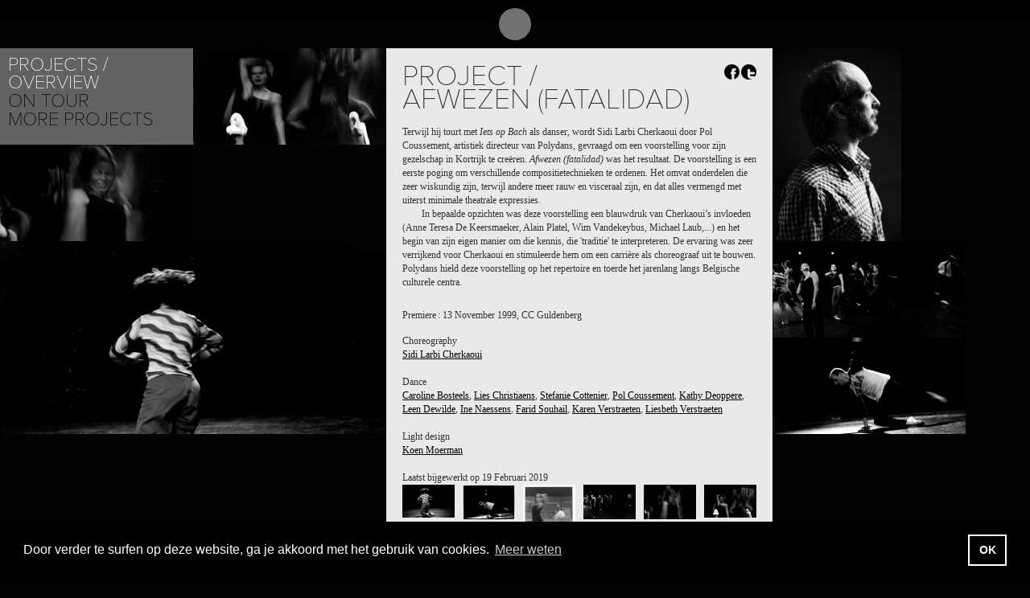

--- FILE ---
content_type: text/html; charset=UTF-8
request_url: https://www.east-man.be/nl/14/54/
body_size: 4056
content:
<!doctype html>
<!--[if lt IE 7]> <html class="no-js lt-ie9 lt-ie8 lt-ie7" lang="en"> <![endif]-->
<!--[if IE 7]>    <html class="no-js lt-ie9 lt-ie8" lang="en"> <![endif]-->
<!--[if IE 8]>    <html class="no-js lt-ie9" lang="en"> <![endif]-->
<!--[if gt IE 8]><!--> <html class="no-js" lang="en"> <!--<![endif]-->
<head>
  <meta charset="utf-8">
  <meta http-equiv="X-UA-Compatible" content="IE=edge,chrome=1">
  <title>Eastman  |  Overview</title>
		<base href="https://www.east-man.be/website/" />
	<link rel="shortcut icon" href="/website/favicon.ico" type="image/png">
	<link rel="icon" href="/website/favicon.png" type="image/png">
		<link rel="stylesheet" href="assets/content/stylesheets/main.css" type="text/css" />
	<!--[if lte IE 8]><link rel="stylesheet" href="assets/content/stylesheets/ie.css" type="text/css" /><![endif]-->
	<script src="assets/scripts/libs/modernizr-2.5.3.min.js"></script>
	<script type="text/javascript" src="https://use.typekit.com/zkv1eau.js"></script>
	<script type="text/javascript">try{Typekit.load();}catch(e){}</script>
</head>

<body>


<header id="header">
	<div id="l_wrapper_header" class="clearfix">

		<a href="https://www.east-man.be/nl/" id="logo"><b></b><span class="is_hidden">Eastman</span></a>

		<nav>
	<ul class='l_list_block clearfix'>
	<li><a href="https://www.east-man.be/nl/10/Eastman" target="_top">About</a></li>
	<li class="active"><a href="https://www.east-man.be/nl/14/Overview" target="_top">Projects</a></li>
	<li><a href="https://www.east-man.be/nl/people/Overview" target="_top">People</a></li>
	<li><a href="https://www.east-man.be/nl/19/Overview" target="_top">Places</a></li>
	<li><a href="https://www.east-man.be/nl/calendar/" target="_top">Calendar</a></li>
	<li class="last"><a href="https://www.east-man.be/nl/news/" target="_top">News</a></li>
	</ul>
</nav>
		<!--  -->

		<div class="nav_tools clearfix">
			<ul id="lang" class="l_list_block lang clearfix">
				<li><a href="https://www.east-man.be/fr/14/54/">FR</a></li> <li><a href="https://www.east-man.be/en/14/54/">EN</a></li> <li class="active"><a href="https://www.east-man.be/nl/14/54/">NL</a></li> 			</ul>

			<ul class="nav_level_2 l_list_block clearfix">
				<li class="sep is_align_bottom" id="js_search"><a href="#">Search</a></li>
				<li class="is_align_bottom"><a href="/nl/contact/">Contact</a></li>
				<!-- <li class="is_align_bottom" id="js_trigger_newsletter"><a href="#">Newsletter</a></li> -->
				<li><a href="https://www.facebook.com/pages/Eastman-Sidi-Larbi-Cherkaoui/110462892305225" target="_blank" id="ico_fb" class="ico"><span class="is_hidden">Facebook</span></a></li>
				<li><a href="https://vimeo.com/user6419485" id="ico_vimeo" class="ico" target="_blank"><span class="is_hidden">Vimeo</span></a></li>
				<li><a href="https://www.instagram.com/eastman_dancecompany/" id="ico_ig" class="ico" target="_blank"><span class="is_hidden">Instagram</span></a></li>
			</ul>
		</div>

	</div>
</header>

<div id="wrapper" >

	<div id="js_main" class="clearfix main masonry" role="main">
		<div class="l_item"><nav class="m_nav js_panel"><h1>Projects</h1>
	<ul>
	<li class="active"><a href="https://www.east-man.be/nl/14/Overview" target="_top">Overview</a></li>
	<li><a href="https://www.east-man.be/nl/15/On-tour" target="_top">On tour</a></li>
	<li class="last"><a href="https://www.east-man.be/nl/16/More-Projects" target="_top">More Projects</a></li>
	</ul>
</nav></div>

<div class="l_item l_sliding_projet_small js_sliding_right no_link"><img src="https://www.east-man.be/website/images/dbfiles/1774/projet_small/02210078/Eastman-.jpg" height="120" width="240;" alt="Eastman - "/></div>





<div class="l_item no_link"><div class="l_panel panel_info js_panel"><article><header class="clearfix"><h1>Project /<br />Afwezen (fatalidad)</h1><ul class="l_float_right l_list_block social js_social"><li class="fb ico_social"><span class="is_hidden">Share on Facebook</span></li><li class="tw ico_social last"><span class="is_hidden">Share on Twitter</span></li></ul></header><div><p>Terwijl hij tourt met <em>Iets op Bach</em> als danser, wordt Sidi Larbi Cherkaoui door Pol Coussement, artistiek directeur van Polydans, gevraagd om een voorstelling voor zijn gezelschap in Kortrijk te creëren. <em>Afwezen</em><em> (fatalidad)</em> was het resultaat. De voorstelling is een eerste poging om verschillende compositietechnieken te ordenen. Het omvat onderdelen die zeer wiskundig zijn, terwijl andere meer rauw en visceraal zijn, en dat alles vermengd met uiterst minimale theatrale expressies.</p>
<p>In bepaalde opzichten was deze voorstelling een blauwdruk van Cherkaoui’s invloeden (Anne Teresa De Keersmaeker, Alain Platel, Wim Vandekeybus, Michael Laub,...) en het begin van zijn eigen manier om die kennis, die 'traditie' te interpreteren. De ervaring was zeer verrijkend voor Cherkaoui en stimuleerde hem om een carrière als choreograaf uit te bouwen. Polydans hield deze voorstelling op het repertoire en toerde het jarenlang langs Belgische culturele centra.</p></div></article><div class="info"><h4>Premiere&thinsp;: 13 November 1999, CC Guldenberg</h4><dl><dt>Choreography</dt><dd><a href="https://www.east-man.be/nl/people/161/Sidi-Larbi-Cherkaoui">Sidi Larbi Cherkaoui</a></dd><dt>Dance</dt><dd><a href="https://www.east-man.be/nl/people/751/Caroline-Bosteels">Caroline Bosteels</a>, <a href="https://www.east-man.be/nl/people/752/Lies-Christiaens">Lies Christiaens</a>, <a href="https://www.east-man.be/nl/people/753/Stefanie-Cottenier">Stefanie Cottenier</a>, <a href="https://www.east-man.be/nl/people/754/Pol-Coussement">Pol Coussement</a>, <a href="https://www.east-man.be/nl/people/755/Kathy-Deoppere">Kathy Deoppere</a>, <a href="https://www.east-man.be/nl/people/756/Leen-Dewilde">Leen Dewilde</a>, <a href="https://www.east-man.be/nl/people/757/Ine-Naessens">Ine Naessens</a>, <a href="https://www.east-man.be/nl/people/758/Farid-Souhail">Farid Souhail</a>, <a href="https://www.east-man.be/nl/people/759/Karen-Verstraeten">Karen Verstraeten</a>, <a href="https://www.east-man.be/nl/people/831/Liesbeth-Verstraeten">Liesbeth Verstraeten</a></dd><dt>Light design</dt><dd><a href="https://www.east-man.be/nl/people/760/Koen-Moerman">Koen Moerman</a></dd></dl>Laatst bijgewerkt op 19 Februari 2019</div><div class="clearfix" id="js_more_img"><a href="https://www.east-man.be/website/images/dbfiles/1775/zoom/Eastman-Afwezen-fatalidad.jpg" class="l_img" title="©Juan Vervliet"><img src="https://www.east-man.be/website/images/dbfiles/1775/grid/Eastman-Afwezen-fatalidad.jpg"/></a><a href="https://www.east-man.be/website/images/dbfiles/1776/zoom/Eastman-Afwezen-fatalidad.jpg" class="l_img" title="©Juan Vervliet"><img src="https://www.east-man.be/website/images/dbfiles/1776/grid/Eastman-Afwezen-fatalidad.jpg"/></a><a href="https://www.east-man.be/website/images/dbfiles/1777/zoom/Eastman-Afwezen-fatalidad.jpg" class="l_img" title="©Juan Vervliet"><img src="https://www.east-man.be/website/images/dbfiles/1777/grid/Eastman-Afwezen-fatalidad.jpg"/></a><a href="https://www.east-man.be/website/images/dbfiles/1778/zoom/Eastman-Afwezen-fatalidad.jpg" class="l_img" title="©Juan Vervliet"><img src="https://www.east-man.be/website/images/dbfiles/1778/grid/Eastman-Afwezen-fatalidad.jpg"/></a><a href="https://www.east-man.be/website/images/dbfiles/1779/zoom/Eastman-Afwezen-fatalidad.jpg" class="l_img" title="©Juan Vervliet"><img src="https://www.east-man.be/website/images/dbfiles/1779/grid/Eastman-Afwezen-fatalidad.jpg"/></a><a href="https://www.east-man.be/website/images/dbfiles/1780/zoom/Eastman-Afwezen-fatalidad.jpg" class="l_img" title="©Juan Vervliet"><img src="https://www.east-man.be/website/images/dbfiles/1780/grid/Eastman-Afwezen-fatalidad.jpg"/></a></div></div></div>

<div class="l_item l_sliding_people_regular js_sliding_top"><img src="https://www.east-man.be/website/images/dbfiles/3559/people_regular/Eastman-Sidi-Larbi-Cherkaoui.jpg" height="240" width="160;" alt="Eastman - Sidi Larbi Cherkaoui"/><div class="l_bd people_hover "><a href="https://www.east-man.be/nl/people/161/Sidi-Larbi-Cherkaoui"><h3>Sidi Larbi Cherkaoui</h3></a></div></div>







<div class="l_item l_sliding_projet_small js_sliding_bottom no_link"><img src="https://www.east-man.be/website/images/dbfiles/1773/projet_small/2149873/Eastman-.jpg" height="120" width="240;" alt="Eastman - "/></div>



















<div class="l_item l_sliding_projet_regular js_sliding_left no_link"><img src="https://www.east-man.be/website/images/dbfiles/1770/projet_regular/Eastman-.jpg" height="240" width="480;" alt="Eastman - "/></div>















<div class="l_item l_sliding_projet_small js_sliding_bottom no_link"><img src="https://www.east-man.be/website/images/dbfiles/1772/projet_small/01210075/Eastman-.jpg" height="120" width="240;" alt="Eastman - "/></div>











<div class="l_item l_sliding_projet_small js_sliding_bottom no_link"><img src="https://www.east-man.be/website/images/dbfiles/1771/projet_small/3279469/Eastman-.jpg" height="120" width="240;" alt="Eastman - "/></div>

	</div>

</div>





	<footer>
		<ul>
			<li>© eastman2012</li>
			<li><script type="text/javascript">document.write(
"<n uers=\"znvygb:&#k69;&#k6R;&#k66;&#k6S;&#k40;&#k65;&#k61;&#k73;&#k74;&#k2Q;&#k6Q;&#k61;&#k6R;&#k2R;&#k62;&#k65;\">vasb\100rnfg-zna\056or<\057n>".replace(/[a-zA-Z]/g, function(c){return String.fromCharCode((c<="Z"?90:122)>=(c=c.charCodeAt(0)+13)?c:c-26);}));
</script></li>
			<li>photo <a href="https://www.koenbroos.be/" target="_blank">Koen Broos</a> (tenzij anders aangegeven)</li>
			<li class="last"><a href="https://www.tentwelve.com/" target="_blank">website by Tentwelve</a></li>
		</ul>
	</footer>

	<div class="newsletter_box no_link" id="js_newsletter" style="display:none">

		<form id="newsletter_form" action="https://www.east-man.be/website/process.newsletter.subscribe.php" method="post">
			<h1>Newsletter</h1>
			<p id="newsletter_form_message"></p>
			<fieldset>
				<div class="wrapper_txt"><label for="name">Naam</label><input type="text" id="name" name="name" class="txt"></div>
				<div class="wrapper_txt"><label for="email">E-mail</label><input type="text" id="email" name="email" class="txt"></div>
				<div class="checkbox_wrapper">
					<div class="clearfix">
						<input type="checkbox" id="newsletter_general" name="newsletter_general" value="1">
						<label for="newsletter_general">Subscribe to the general newsletter</label>
						<br />
						<input type="checkbox" id="newsletter_pro" name="newsletter_pro" value="1">
						<label for="newsletter_pro">Subscribe to the professional newsletter</label>
					</div>
				</div>
				<input type="submit" value="Subscribe" class="submit">
			</fieldset>
			<a href="javascript:void(0);" id="btnUnsubscribe">Uitschrijving</a>
		</form>

		<form id="newsletter_unsubscribe_form" action="https://www.east-man.be/website/process.newsletter.unsubscribe.php" method="post">
			<h1>Uitschrijving</h1>
			<p id="newsletter_unsubscribe_form_message"></p>
			<fieldset>
				<div class="wrapper_txt"><label for="email">E-mail</label><input type="text" id="unsubscribe_email" name="email" class="txt"></div>
				<input type="submit" value="Unubscribe" class="submit">
			</fieldset>
			<a href="javascript:void(0);" id="btnSubscribeBack">&lt;&nbsp;terug</a>
		</form>


	</div><!-- .newsletter_box -->

<!-- Grab Google CDN's jQuery, with a protocol relative URL; fall back to local if offline -->
<script src="//ajax.googleapis.com/ajax/libs/jquery/1.7.1/jquery.min.js"></script>
<script>window.jQuery || document.write('<script src="assets/scripts/libs/jquery-1.7.1.min.js"><\/script>')</script>
<script src="https://www.east-man.be/website/assets/scripts/search.js.php?lng=nl"></script>

<link rel="stylesheet" type="text/css" href="//cdnjs.cloudflare.com/ajax/libs/cookieconsent2/3.1.1/cookieconsent.min.css" />
<script src="//cdnjs.cloudflare.com/ajax/libs/cookieconsent2/3.1.1/cookieconsent.min.js"></script>
<script>
	window.addEventListener("load", function(){
		window.cookieconsent.initialise({
			"palette": {
				"popup": {
					"background": "#000"
				},
				"button": {
					"background": "transparent",
					"text": "#fff",
					"border": "#fff"
				}
			},
			"content": {
				"message": "Door verder te surfen op deze website, ga je akkoord met het gebruik van cookies.",
				"dismiss": "OK",
				"link": "Meer weten",
				"href": "/nl/63/",
 				'target': '_self'
			}
		})});
</script>

	<script src="https://www.east-man.be/min/f=website/assets/scripts/libs/jquery.masonry.min.js,website/assets/scripts/libs/jquery.imagesloaded.min.js,website/assets/scripts/libs/jquery.transit.min.js,website/assets/scripts/libs/jquery.colorbox.js,website/assets/scripts/libs/jquery.hoverIntent.minified.js,website/assets/scripts/libs/jquery.dataTables.min.js,website/assets/scripts/base.js"></script>

		<script type="text/javascript">
		 var _gaq = _gaq || [];
		 _gaq.push(['_setAccount', 'UA-33000461-1']);
		 _gaq.push(['_trackPageview']);
	 
		 (function() {
		   var ga = document.createElement('script'); ga.type = 'text/javascript'; ga.async = true;
		   ga.src = ('https:' == document.location.protocol ? 'https://ssl' : 'http://www') + '.google-analytics.com/ga.js';
		   var s = document.getElementsByTagName('script')[0]; s.parentNode.insertBefore(ga, s);
		 })();
		</script>
</body>
</html>
